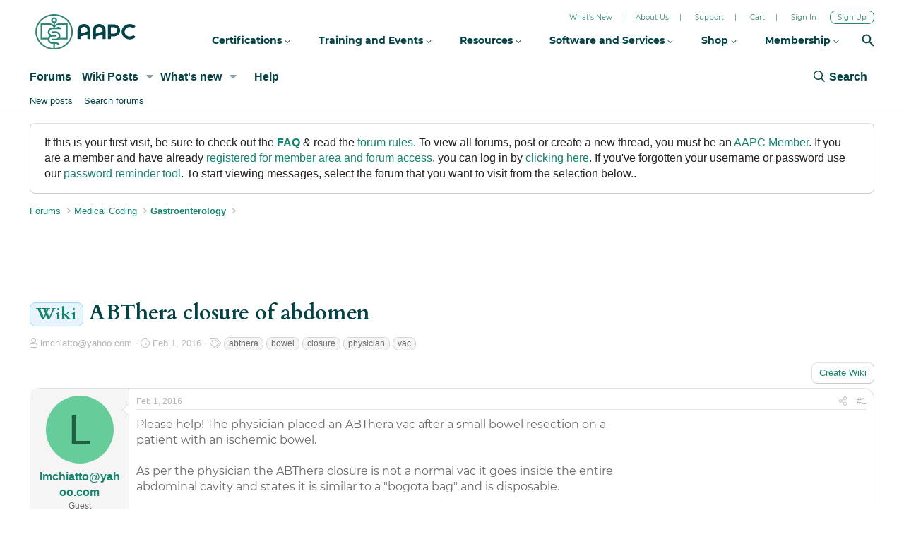

--- FILE ---
content_type: text/html
request_url: https://static.aapc.com/aapc/external/forum/header/header-forum-external.html?219
body_size: 4516
content:
<header class="aapc-external-fixed-header navbar-fixed-top">
    <div id="hellobarContainer"></div>
    <div class="aapc-external-main-page-header">
        <div class="aapc-external-left-bg"></div>
        <div class="aapc-external-right-bg"></div>
        <div class="container-max-1366">
            <div class="aapc-external-header">
                <div class="aapc-external-top-bg-outer">
                    <div class="aapc-external-top-bg"></div>
                </div>
                <div class="aapc-external-hamburger-icon"><span></span><span></span><span></span><span></span></div>
                <div id="ctl00_headerResponsive_aapcHeaderLogo" class="aapc-external-navbar-header">
                    <a href="https://www.aapc.com/" id="ctl00_headerResponsive_lnkLogo" class="aapc-external-navbar-brand aapc-external-visible-in-all-not-sm" title="AAPC - Advancing the Business of Healthcare">
                        <img itemprop="logo" src="//cache.aapc.com/cache/svg/aapc-logo-new.svg" width="148" height="50" alt="AAPC - Advancing the Business of Healthcare" title="AAPC - Advancing the Business of Healthcare">
                        <meta itemprop="name" content="AAPC">
                    </a>

                </div>
                <div id="coderAAAPCHeaderLogoContainer" class="aapc-external-navbar-header" style="display:none">
                    <a href="https://www.aapc.com/" id="ctl00_headerResponsive_lnkLogo" class="aapc-external-navbar-brand aapc-external-visible-in-all-not-sm" title="AAPC - Advancing the Business of Healthcare" itemprop="brand" itemscope="" itemtype="http://schema.org/Brand">
                        <img itemprop="logo" src="//cache.aapc.com/cache/svg/codify-by-aapc.svg" width="148" height="50" alt="AAPC - Advancing the Business of Healthcare" title="AAPC - Advancing the Business of Healthcare">
                        <meta itemprop="name" content="AAPC">
                    </a>
                </div>


                <div class="aapc-external-header-top-pre-nav">
                    <ul>
                        <li><a href="https://www.aapc.com/about-us/whats-new">What&apos;s New</a></li>
                        <li><a href="https://www.aapc.com/about-us/">About Us</a></li>
                        <li class="aapc-external-textual-link aapc-external-pre-header-link-forum aapc-external-forum">
                            <a href="https://www.aapc.com/support" title="Support">Support</a>
                        </li>
                        <li class="aapc-external-cart">
                            <a href="https://www.aapc.com/shopping/cart.aspx" title="Cart"><span>Cart</span><strong class="aapc-external-item-count" style="display:none;"></strong></a>
                        </li>

                        <li class="aapc-external-textual-link aapc-external-pre-header-link-myaapc aapc-external-user aapc-external-last aapc-external-logout" id="pretoplogin">

                            <a href="javascript:void(0);" data-userisloggedin="" class="userIsLoggedIn" style="display:none" id="tm-myaapc">My AAPC <i class="aapc-external-menu-donw aapc-external-svg-chevron-down"></i></a>
                            <a href="https://www.aapc.com/sso-landing/loginAzure.aspx?action=signin" id="ctl00_preTopMegaMenu_signinNew" class="aapc-external-btn aapc-external-prenav" title="Sign In">Sign In</a>
                            <a href="https://www.aapc.com/sso-landing/loginAzure.aspx?action=signup" id="ctl00_preTopMegaMenu_signupNew" class="aapc-external-btn aapc-external-prenav aapc-external-outline" title="Sign Up">Sign Up</a>
                            <div class="aapc-external-subnavigation" data-userisloggedinsubmenu="" style="visibility:hidden">
                                <ul class="aapc-external-submenu-container aapc-external-first userIsMember" data-userisloggedin="" style="display:none">
                                    <li id="lnkUserLoggedInDashboard">
                                        <a href="https://www.aapc.com/account/dashboard.aspx">Overview</a>
                                    </li>

                                    <li id="lnkUserLoggedInPurchases">
                                        <a href="/memberarea/my-purchased-items.aspx">Purchases</a>
                                    </li>
                                    <li id="lnkUserLoggedInSubscriptions">
                                        <a href="https://www.aapc.com/account/subscriptions.aspx">Subscriptions</a>
                                    </li>
                                    <li id="lnkUserLoggedInCoursesAndExams">
                                        <a href="https://www.aapc.com/memberarea/courses-and-exams/">Courses and Exams</a>
                                    </li>
                                    <li id="lnkUserLoggedInCertificationsAndCEUs">
                                        <a href="https://www.aapc.com/memberarea/account/ceutracker.aspx">Certifications and CEUs</a>
                                    </li>
                                    <li id="lnkUserLoggedInProfileAndPreferences">
                                        <a href="https://www.aapc.com/account/profile-and-preferences.aspx">Profile and Preferences</a>
                                    </li>
                                    <li id="lnkUserLoggedInMembership">
                                        <a href="https://www.aapc.com/memberarea/membership/">Membership</a>
                                    </li>
                                    <li id="lnkUserLoggedInBenefits">
                                        <a href="https://www.aapc.com/membership/membership-benefits">Benefits</a>
                                    </li>
                                    <li id="lnkUserLoggedInLocalChapter">
                                        <a href="https://www.aapc.com/account/my-aapc-local-chapter.aspx">Local Chapter</a>
                                    </li>

                                    <li id="lnkUserLoggedInLogout">
                                        <a href="https://www.aapc.com/logout.aspx" title="Logout" id="tm-logout">Log Out</a>
                                    </li>

                                </ul>
                            </div>

                        </li>
                    </ul>
                </div>
                <div class="aapc-external-search search-box do-not-hide-search-box">
                    <a href="/search" class="top-nav-sarch-icon do-not-hide-search-box" title="Search">
                        <span class="do-not-hide-search-box">Search</span>
                        <i class="do-not-hide-search-box"><img class="do-not-hide-search-box" src="//cache.aapc.com/cache/svg/search-icon-new.svg" width="18" height="18" alt="Search" title="Search"></i>
                    </a>
                </div>
                




                <nav class="aapc-external-navbar-collapse aapc-external-collapse aapc-external-desktop-menu" id="topmegamenuv3" style="">
                    <ul class="aapc-external-nav aapc-external-navbar-nav aapc-external-navbar-right aapc-external-desktop-menu">








                        <li class="aapc-external-ps-left b2bmain-navigation">
                            <a href="javascript://" title="Certifications" id="tm-67">Certifications <i class="aapc-external-menu-donw aapc-external-svg-chevron-down"></i></a>
                            <i class="aapc-external-toggle-closed aapc-external-aapc-header-m-menu-toggle"></i>
                            <div class="aapc-external-submenu-container aapc-external-certification-submenu">
                                <ul class="aapc-external-submenu-ul aapc-external-first">
                                    <li><a href="https://www.aapc.com/certifications" title="View All Certifications" id="tm-69" class="b2bmain-nav">View All Certifications</a></li>
                                    <li><a href="https://www.aapc.com/training-and-events/training" title="Prepare for a Certification Exam" id="tm-70" class="b2bmain-nav">Prepare for a Certification Exam</a></li>
                                    <li><a href="https://www.aapc.com/certifications/exams" title="Plan and Schedule Your Exam" id="tm-71" class="b2bmain-nav">Plan and Schedule Your Exam</a></li>
                                    <li><a href="https://www.aapc.com/medical-coding-education/help/" title="Maintain Your Certification" id="tm-72" class="b2bmain-nav">Maintain Your Certification</a></li>
                                </ul>


                                <ul class="aapc-external-submenu-ul aapc-external-bg-gray-subnav aapc-external-gray-tm" id="">
                                    <li><a href="https://www.aapc.com/business" title="Business Solutions" id="tm-c10" class="b2bmain-nav">Business Solutions</a></li>
                                    <li><a href="https://www.aapc.com/business/instructor-certification" title="Become an Instructor" id="tm-c11" class="b2bmain-nav">Become an Instructor</a></li>
                                    <li><a href="https://www.aapc.com/business/certify-your-team" title="Become an Instructor" id="tm-c17" class="b2bmain-nav">Certify Your Team</a></li>
                                    <li><a href="https://www.aapc.com/certification/credential-verification.aspx" title="Verify a Credential" id="tm-c12" class="b2bmain-nav">Verify a Credential</a></li>
                                    <li><a href="https://www.aapc.com/business/curriculum-licensing" title="License AAPC Curriculum" id="tm-c13" class="b2bmain-nav">License AAPC Curriculum</a></li>

                                </ul>


                            </div>
                        </li>






                        <li class="aapc-external-ps-left b2bmain-navigation">
                            <a href="javascript:void(0)" title="Training and Events" id="tm-11">Training and Events <i class="aapc-external-menu-donw aapc-external-svg-chevron-down"></i></a>
                            <i class="aapc-external-toggle-closed aapc-external-aapc-header-m-menu-toggle"></i>
                            <div class="aapc-external-submenu-container">
                                <ul class="aapc-external-submenu-ul aapc-external-first">
                                    <li><a href="https://www.aapc.com/training-and-events/training" title="Training Overview" id="tm-73" class="b2bmain-nav">Training Overview</a></li>
                                    <li><a href="https://www.aapc.com/training-and-events/prerequisites" title="Prerequisites" id="tm-74" class="b2bmain-nav">Prerequisites</a></li>
                                    <li><a href="https://www.aapc.com/training-and-events/exam-preparation" title="Exam Preparation Courses" id="tm-75" class="b2bmain-nav">Exam Preparation</a></li>
                                    <li><a href="https://www.aapc.com/training-and-events/exam-preparation/cpc-exam-preparation-course" title="CPC (Medical Coding)" id="tm-75A" class="b2bmain-nav aapc-external-nav-arrow">CPC (Medical Coding)</a></li>
                                    <li><a href="https://www.aapc.com/training-and-events/exam-preparation/cpb-exam-preparation-course" title="CPB (Medical Billing)" id="tm-75B" class="b2bmain-nav aapc-external-nav-arrow">CPB (Medical Billing)</a></li>
                                    <li><a href="https://www.aapc.com/training-and-events/exam-preparation/cpc-cpb" title="CPC + CPB" id="tm-75C" class="b2bmain-nav aapc-external-nav-arrow">CPC + CPB</a></li>
                                    <li><a href="https://www.aapc.com/training-and-events/exam-preparation" title="All Certification Courses" id="tm-75D" class="b2bmain-nav aapc-external-nav-arrow">All Certification Courses</a></li>

                                    <li><a href="https://www.aapc.com/training-and-events/continuing-education" title="Continuing Education" id="tm-76" class="b2bmain-nav">Continuing Education</a></li>

                                    <li><a href="https://www.aapc.com/medical-coding-education/" title="Search for CEUs" id="tm-77" class="b2bmain-nav aapc-external-nav-arrow">Search for CEUs</a></li>
                                    <li><a href="https://www.aapc.com/medical-coding-education/webinars/" title="Webinars" id="tm-89" class="b2bmain-nav aapc-external-nav-arrow">Webinars</a></li>
                                    <li><a href="https://www.aapc.com/workshops/" title="Workshops" id="tm-191" class="b2bmain-nav aapc-external-nav-arrow">Workshops</a></li>
                                    <li><a href="https://www.aapc.com/training-and-events/continuing-education#grid-gallery" title="Specialty Certificates" id="tm-78" class="b2bmain-nav aapc-external-nav-arrow">Specialty Certificates</a></li>
                                    <li><a href="https://www.aapc.com/training-and-events/continuing-education/revenue-cycle-insider" title="Revenue Cycle Insider" id="tm-79" class="b2bmain-nav aapc-external-nav-arrow">Revenue Cycle Insider</a></li>
                                    <!--<li><a href="https://www.aapc.com/training/professional-development.aspx" title="Professional Development" id="tm-80" class="b2bmain-nav">Professional Development</a></li>-->
                                </ul>
                                <ul class="aapc-external-submenu-ul aapc-external-last border-lt-no">
                                    <li><a href="/events" title="Events Overview" id="tm-81" class="b2bmain-nav">Events Overview</a></li>
                                    <li><a href="https://www.healthcon.com/" title="HEALTHCON" id="tm-82" class="b2bmain-nav" target="_blank">HEALTHCON</a></li>
                                    <li><a href="/events/healthcon-regional" title="HEALTHCON Regional" id="tm-86" class="b2bmain-nav">HEALTHCON Regional</a></li>
                                    <li><a href="/events/riskcon" title="RISKCON" id="tm-83" class="b2bmain-nav">RISKCON</a></li>
                                    <li><a href="/events/docucon" title="DOCUCON" id="tm-84" class="b2bmain-nav">DOCUCON</a></li>
                                    <li><a href="/events/auditcon" title="AUDITCON" id="tm-85" class="b2bmain-nav">AUDITCON</a></li>
                                    <li><a href="/events/revcon" title="REVCON" id="tm-r85" class="b2bmain-nav">REVCON</a></li>

                                    
                                    <li><a href="https://www.aapc.com/localchapters/find-local-chapter.aspx" title="Local Chapter Events" id="tm-88" class="b2bmain-nav">Local Chapter Events</a></li>
                                </ul>


                                <ul class="aapc-external-submenu-ul aapc-external-bg-gray-subnav aapc-external-gray-tm" id="">
                                    <li><a href="https://www.aapc.com/business/education-solutions" title="Business Solutions" id="tm-t10" class="b2bmain-nav">Education Solutions</a></li>
                                    <li><a href="https://www.aapc.com/business/education-solutions" title="Overview" id="tm-t112" class="b2bmain-nav">Overview</a></li>
                                    <li><a href="https://www.aapc.com/business/curriculum-licensing" title="Curriculum Licensing" id="tm-t12" class="b2bmain-nav">Curriculum Licensing</a></li>
                                    <li><a href="https://www.aapc.com/business/educational-resources" title="Educational Resources" id="tm-t13" class="b2bmain-nav">Educational Resources</a></li>
                                    <li><a href="https://www.aapc.com/business/education-software-solutions" title="Career-Readiness Software" id="tm-t14" class="b2bmain-nav">Career-Readiness Software</a></li>
                                    <li><a href="https://www.aapc.com/business/instructor-certification" title="Instructor Certification" id="tm-t15" class="b2bmain-nav">Instructor Certification</a></li>
                                </ul>


                            </div>
                        </li>
                        <li class="aapc-external-ps-left b2bmain-navigation">
                            <a href="javascript://" title="Certifications" id="tm-110">Resources <i class="aapc-external-menu-donw aapc-external-svg-chevron-down"></i></a>
                            <i class="aapc-external-toggle-closed aapc-external-aapc-header-m-menu-toggle"></i>
                            <div class="aapc-external-submenu-container aapc-external-certification-submenu">
                                <ul class="aapc-external-submenu-ul aapc-external-first">
                                    <li><a href="https://www.aapc.com/resources" title="View All Resources" id="tm-111" class="b2bmain-nav">View All Resources</a></li>
                                    <li><a href="https://www.aapc.com/video" title="View All Resources" id="tm-112" class="b2bmain-nav">Learning Library</a></li>
                                    <li><a href="https://www.aapc.com/resources/career-center" title="Career Center" class="b2bmain-nav" id="tm-117">Career Center</a></li>
                                    <li><a href="https://jobs.aapc.com/jobs/" title="Find a Job" class="b2bmain-nav" id="tm-r117" target="_blank" rel="nofollow">Find a Job</a></li>
                                    <li><a href="https://www.aapc.com/discuss/" title="Community Forum" id="tm-113" class="b2bmain-nav" target="_blank" rel="nofollow">Community Forum</a></li>
                                    <li><a href="https://www.aapc.com/support" title="Get Support" class="b2bmain-nav">Get Support</a></li>
                                    <li><a id="topMenuBlogLink" runat="server" href="https://www.aapc.com/blog/" title="AAPC Blog" class="b2bmain-nav" target="_blank" rel="nofollow">AAPC Blog</a></li>
                                    <li><a href="https://www.aapc.com/publications/healthcare-business-monthly/" title="AAPC the Magazine" rel="nofollow" id="tm-139" class="b2bmain-nav">AAPC the Magazine</a></li>



                                </ul>

                                <ul class="aapc-external-submenu-ul aapc-external-bg-gray-subnav aapc-external-gray-tm" id="">
                                    <li><a href="https://www.aapc.com/business" title="Business Solutions" id="tm-r10" class="b2bmain-nav">Business Solutions</a></li>
                                    <li><a href="https://www.aapc.com/resources/case-studies/t/business-solutions" title="Case Studies" id="tm-rt11" class="b2bmain-nav">Case Studies</a></li>
                                    <li><a href="https://www.aapc.com/resources/white-paper/t/business-solutions" title="White Papers" id="tm-rt12" class="b2bmain-nav">White Papers</a></li>
                                    <li><a href="https://www.aapc.com/resources/video/t/business-solutions" title="Webinars" id="tm-rt13" class="b2bmain-nav">Webinars</a></li>
                                    <li><a href="https://www.aapc.com/resources/ebriefs/t/business-solutions" title="eBriefs" id="tm-rt14" class="b2bmain-nav">eBriefs</a></li>
                                    <li><a href="https://www.aapc.com/resources/audio/t/business-solutions" title="Podcasts" id="tm-rt15" class="b2bmain-nav">Podcasts</a></li>
                                </ul>
                            </div>
                        </li>



                        <li class="aapc-external-ps-left b2bmain-navigation">
                            <a href="javascript://" title="Software and Services" id="tm-ss101">Software and Services <i class="aapc-external-menu-donw aapc-external-svg-chevron-down"></i></a> 
                            <i class="aapc-external-toggle-closed aapc-external-aapc-header-m-menu-toggle"></i>
                            <div class="aapc-external-submenu-container business-submenu">
                                <ul class="aapc-external-submenu-ul aapc-external-first">
                                    <li><a href="https://www.aapc.com/codify/" title="Codify" id="tm-ss114" class="b2bmain-nav">Codify</a></li>
                                    <li><a href="https://www.aapc.com/practicode/" title="Practicode" id="tm-ss115" class="b2bmain-nav">Practicode</a></li>
                                    <li><a href="https://www.aapc.com/software-and-services/xtern-program-overview" title="Xtern Program" id="tm-ss118" class="b2bmain-nav">Xtern Program</a></li>
                                    <li><a href="https://www.aapc.com/software-and-services/free-tools-and-calculators" title="Calculators and Tools" id="tm-ss116" class="b2bmain-nav">Calculators and Tools</a></li>

                                </ul>

                                <ul class="aapc-external-submenu-ul aapc-external-bg-gray-subnav aapc-external-gray-tm" id="">
                                    <li><a href="https://www.aapc.com/business" title="Business Solutions" id="tm-ss10" class="b2bmain-nav">Business Solutions</a></li>
                                    <li><a href="https://www.aapc.com/business" title="Overview" id="tm-sst11" class="b2bmain-nav">Overview</a></li>
                                    <li><a href="https://www.aapc.com/business/audit-services" title="Audit Services" id="tm-sst12" class="b2bmain-nav">Audit Services</a></li>
                                    <li><a href="https://www.aapc.com/business/coding-services" title="Coding Services" id="tm-sst13" class="b2bmain-nav">Coding Services</a></li>

                                    <li><a href="https://www.aapc.com/business/lp/codify-contact" title="Codify by AAPC for Teams" id="tm-sst15" class="b2bmain-nav">Codify by AAPC for Teams</a></li>
                                    <li><a href="https://www.aapc.com/software-and-services/practicode-for-teams" title="Practicode for Employers and Educators" id="tm-ss112" class="b2bmain-nav">Practicode for Employers and Educators</a></li>
                                    <li><a href="https://www.aapc.com/business/data-files-for-businesses" title="Data Files" id="tm-ss120" class="b2bmain-nav">Data Files</a></li>
                                    <li><a href="https://www.aapc.com/memberships/corporate-membership.aspx" title="Codify" id="tm-ss121" class="b2bmain-nav">Corporate Membership</a></li>
                                    <li><a href="https://www.aapc.com/business/corporate-training" title="Find Custom Team Training" id="tm-ss122" class="b2bmain-nav">Find Custom Team Training</a></li>
                                </ul>

                            </div>
                        </li>



                        <li class="b2bmain-navigation">
                            <a href="javascript:void(0)" title="Shop" id="tm-148">Shop <i class="aapc-external-menu-donw aapc-external-svg-chevron-down"></i></a>
                            <i class="aapc-external-toggle-closed aapc-external-aapc-header-m-menu-toggle"></i>
                            <div class="aapc-external-submenu-container store-submenu">
                                <ul class="aapc-external-submenu-ul aapc-external-first">
                                    <li><a href="https://www.aapc.com/shop" title="Shop Overview" id="tm-s110" class="b2bmain-nav">Shop Overview</a></li>
                                    <li><a href="https://www.aapc.com/shop/books-and-guides" title="Books and Guides" id="tm-s111" class="b2bmain-nav">Books and Guides</a></li>
                                    <li><a href="https://www.aapc.com/medical-coding-books/bundles.aspx" title="Book and Guide Bundles" id="tm-s112" class="b2bmain-nav aapc-external-nav-arrow">Book and Guide Bundles</a></li>
                                    <li><a href="https://www.aapc.com/medical-coding-books/icd-10-books.aspx" title="ICD-10 Code Books" id="tm-s113" class="b2bmain-nav aapc-external-nav-arrow">ICD-10 Code Books</a></li>
                                    <li><a href="https://www.aapc.com/medical-coding-books/cpt-books.aspx" title="CPT Books" id="tm-s114" class="b2bmain-nav aapc-external-nav-arrow">CPT Books</a></li>
                                    <li><a href="https://www.aapc.com/medical-coding-books/hcpcs-code-book/" title="HCPCS" id="tm-s115" class="b2bmain-nav aapc-external-nav-arrow">HCPCS</a></li>
                                    <li><a href="https://www.aapc.com/medical-coding-books/coders-specialty-guides.aspx" title="Coders' Specialty Guides" id="tm-s116" class="b2bmain-nav aapc-external-nav-arrow">Coders' Specialty Guides</a></li>
                                    <li><a href="https://www.aapc.com/medical-coding-books/reference-guides.aspx" title="Reference Guides" id="tm-s117" class="b2bmain-nav aapc-external-nav-arrow">Reference Guides</a></li>
                                    <li><a href="https://www.aapc.com/shop2/vendor-book-store/store.aspx" title="Partner Publications" id="tm-s118" class="b2bmain-nav aapc-external-nav-arrow">Partner Publications</a></li>
                                    <li><a href="https://www.aapc.com/shop/books-and-guides/code-updates" title="Code Updates" id="tm-s119" class="b2bmain-nav aapc-external-nav-arrow">Code Updates</a></li>
                                </ul>
                                <ul class="aapc-external-submenu-ul aapc-external-last border-lt-no">
                                    <li><a href="https://www.aapc.com/shop/exam-prep" title="Exam Prep" id="tm-s120" class="b2bmain-nav">Exam Prep</a></li>
                                    <li><a href="https://www.aapc.com/training-and-events/prerequisites" title="Prerequisite Courses" id="tm-s121" class="b2bmain-nav aapc-external-nav-arrow">Prerequisite Courses</a></li>
                                    <li><a href="https://www.aapc.com/training-and-events/exam-preparation" title="Exam Preparation Courses" id="tm-s122" class="b2bmain-nav aapc-external-nav-arrow">Exam Preparation Courses</a></li>
                                    <li><a href="https://www.aapc.com/shop2/study-guides/" title="Study Guides" id="tm-s124" class="b2bmain-nav aapc-external-nav-arrow">Study Guides</a></li>
                                    <li><a href="https://www.aapc.com/shop2/practice-exams.aspx" title="Practice Exams" id="tm-s125" class="b2bmain-nav aapc-external-nav-arrow">Practice Exams</a></li>
                                    <li><a href="https://www.aapc.com/shop2/cpc-online-exam-review.aspx" title="Exam Review" id="tm-s126" class="b2bmain-nav aapc-external-nav-arrow">Exam Review</a></li>
                                    <li><a href="https://www.aapc.com/shop/continuing-education-category" title="Continuing Education" id="tm-s127" class="b2bmain-nav">Continuing Education</a></li>
                                    <li><a href="https://www.aapc.com/medical-coding-education/webinars/" title="Webinars" id="tm-s128" class="b2bmain-nav aapc-external-nav-arrow">Webinars</a></li>
                                    <li><a href="https://www.aapc.com/workshops/" title="Workshops" id="tm-s129" class="b2bmain-nav aapc-external-nav-arrow">Workshops</a></li>
                                    <li><a href="https://www.aapc.com/training-and-events/continuing-education#grid-gallery" title="Specialty Certificate Courses" id="tm-s130" class="b2bmain-nav aapc-external-nav-arrow">Specialty Certificate Courses</a></li>
                                    <li><a href="https://www.aapc.com/training-and-events/continuing-education/revenue-cycle-insider" title="Revenue Cycle Insider" id="tm-s131" class="b2bmain-nav aapc-external-nav-arrow">Revenue Cycle Insider</a></li>
                                    <!--<li><a href="https://www.aapc.com/training/professional-development.aspx" title="Professional Development" id="tm-s132" class="b2bmain-nav aapc-external-nav-arrow">Professional Development</a></li>-->
                                    <li><a href="https://www.aapc.com/memberarea/instructor/" title="Instructor Resources" id="tm-s133" class="b2bmain-nav">Instructor Resources</a></li>
                                    <li><a href="https://merchandise.aapc.com/" title="AAPC Merchandise" id="tm-s123" class="b2bmain-nav">AAPC Merchandise</a></li>
                                </ul>


                                <ul class="aapc-external-submenu-ul aapc-external-bg-gray-subnav aapc-external-gray-tm" id="">
                                    <li><a href="https://www.aapc.com/business" title="Business Solutions" id="tm-s10" class="b2bmain-nav">Business Solutions</a></li>
                                    <li><a href="https://www.aapc.com/business/group-purchasing" title="Group Purchasing" id="tm-st11" class="b2bmain-nav">Group Purchasing</a></li>
                                    <li><a href="https://www.aapc.com/business/group-webinars" title="Group Webinars and Workshops" id="tm-st12" class="b2bmain-nav">Group Webinars and Workshops</a></li>
                                    <li><a href="https://www.aapc.com/shop2/vendor-book-store/publisher-request-form.aspx" title="Publisher Request Form" id="tm-st13" class="b2bmain-nav">Publisher Request Form</a></li>
                                </ul>



                            </div>
                        </li>



                        <li class="membership1 b2bmain-navigation">
                            <a href="javascript:void(0)" title="Membership" id="tm-148m">Membership <i class="aapc-external-menu-donw aapc-external-svg-chevron-down"></i></a>
                            <i class="aapc-external-toggle-closed aapc-external-aapc-header-m-menu-toggle"></i>
                            <div class="aapc-external-submenu-container membership-submenu">
                                <ul class="aapc-external-submenu-ul aapc-external-first">
                                    <li> <a href="https://www.aapc.com/membership" id="tm-2" title="Membership Overview" class="b2bmain-nav">Membership Overview</a></li>
                                    <li><a href="https://www.aapc.com/membership/new-student-member" id="tm-22" title="New Members" class="b2bmain-nav">New Members</a></li>
                                    <li><a href="https://www.aapc.com/membership/membership-benefits" id="tm-m20" title="Member Benefits" class="b2bmain-nav">Member Benefits</a></li>
                                    <li><a href="https://www.aapc.com/membership/local-chapter-overview" title="Local Chapters" id="tm-m202" class="b2bmain-nav aapc-external-nav-arrow">Local Chapters</a></li>
                                    <li><a href="https://www.aapc.com/membership/member-only-webinars" title="Member Webinars" id="tm-m2023" class="b2bmain-nav aapc-external-nav-arrow">Member Webinars</a></li>
                                    <li><a href="https://www.aapc.com/publications/healthcare-business-monthly/" title="AAPC the Magazine" id="tm-m2024" class="b2bmain-nav aapc-external-nav-arrow">AAPC the Magazine</a></li>
                                    <li><a href="https://www.aapc.com/training-and-events/continuing-education/ai-in-medical-coding" title="Intro to AI Course" id="tm-m2025" class="b2bmain-nav aapc-external-nav-arrow">Intro to AI Course</a></li>
                                    <li><a href="https://www.aapc.com/resources/medical-coding-salary-survey" title="Annual Salary Report " id="tm-m2026" class="b2bmain-nav aapc-external-nav-arrow">Annual Salary Report </a></li>
                                    <li><a href="https://www.aapc.com/certifications/member-benefits-professional-development-library" title="Skill Development" id="tm-m2027" class="b2bmain-nav aapc-external-nav-arrow">Skill Development</a></li>
                                    <li><a href="https://www.aapc.com/software-and-services/free-tools-and-calculators" title="Productivity Tools" id="tm-m2028" class="b2bmain-nav aapc-external-nav-arrow">Productivity Tools </a></li>
                                    <li><a href="https://aapc.accessdevelopment.com/" target="_blank" title="Savings Center" id="tm-m2029" class="b2bmain-nav aapc-external-nav-arrow">Savings Center</a></li>
                                    <li><a href="https://www.aapc.com/membership/aapcca-hardship-fund" title="Hardship Fund" id="tm-m290" class="b2bmain-nav">Hardship Fund</a></li>
                                </ul>

                                <ul class="aapc-external-submenu-ul aapc-external-bg-gray-subnav aapc-external-gray-tm" id="">
                                    <li><a href="https://www.aapc.com/business" title="Business Solutions" id="tm-m10" class="b2bmain-nav">Business Solutions</a></li>
                                    <li><a href="https://www.aapc.com/memberships/corporate-membership.aspx" title="Corporate Membership" id="tm-mt11" class="b2bmain-nav">Corporate Membership</a></li>
                                </ul>



                            </div>
                        </li>


                        <li class="aapc-external-visible-ls-992 aapc-external-pretop-nav">
                            <ul class="aapc-external-pretop-mobile" id="pretop-mobile">
                                <li><a href="https://www.aapc.com/about-us/whats-new">What&apos;s New</a></li>
                                <li><a href="https://www.aapc.com/about-us/">About Us</a></li>
                                <li class="aapc-external-textual-link aapc-external-pre-header-link-forum aapc-external-forum">
                                    <a href="https://www.aapc.com/support" title="Support">Support</a>
                                </li>
                                <li class="aapc-external-cart">
                                    <a href="https://www.aapc.com/shopping/cart.aspx" title="Cart"><span>Cart</span><strong class="aapc-external-item-count" style="display:none;"></strong></a>
                                </li>

                            </ul>
                        </li>

                        <li class="aapc-external-userdata aapc-external-login aapc-external-last aapc-external-logout" id="LoginMemberMenuItem">
                            <a href="https://www.aapc.com/login.aspx" data-login="" class="signin">
                                Sign In / Sign Up
                            </a>
                            <i class="aapc-external-toggle-closed aapc-external-aapc-header-m-menu-toggle"></i>

                            <a href="javascript:void(0);" data-userisloggedin="" class="userIsLoggedIn" style="display:none" id="tm-myaapc-mobile">My AAPC <i class="aapc-external-menu-donw aapc-external-svg-chevron-down"></i></a>
                            <i class="aapc-external-toggle-closed aapc-external-aapc-header-m-menu-toggle" style="display:none;" id="tm-myaapc-mobile-toggle-icon"></i>

                            <ul class="aapc-external-submenu-container aapc-external-my-aapc-submenu-container" data-userisloggedinsubmenu="" style="visibility:hidden">
                                <li id="lnkUserLoggedInDashboard">
                                    <a href="https://www.aapc.com/account/dashboard.aspx">Overview</a>
                                </li>

                                <li id="lnkUserLoggedInPurchases">
                                    <a href="/memberarea/my-purchased-items.aspx">Purchases</a>
                                </li>
                                <li id="lnkUserLoggedInSubscriptions">
                                    <a href="https://www.aapc.com/account/subscriptions.aspx">Subscriptions</a>
                                </li>
                                <li id="lnkUserLoggedInCoursesAndExams">
                                    <a href="https://www.aapc.com/memberarea/courses-and-exams/">Courses and Exams</a>
                                </li>
                                <li id="lnkUserLoggedInCertificationsAndCEUs">
                                    <a href="https://www.aapc.com/memberarea/account/ceutracker.aspx">Certifications and CEUs</a>
                                </li>
                                <li id="lnkUserLoggedInProfileAndPreferences">
                                    <a href="https://www.aapc.com/account/profile-and-preferences.aspx">Profile and Preferences</a>
                                </li>
                                <li id="lnkUserLoggedInMembership">
                                    <a href="https://www.aapc.com/memberarea/membership/">Membership</a>
                                </li>
                                <li id="lnkUserLoggedInBenefits">
                                    <a href="https://www.aapc.com/membership/membership-benefits">Benefits</a>
                                </li>
                                <li id="lnkUserLoggedInLocalChapter">
                                    <a href="https://www.aapc.com/account/my-aapc-local-chapter.aspx">Local Chapter</a>
                                </li>

                                <li id="lnkUserLoggedInLogout">
                                    <a href="https://www.aapc.com/logout.aspx" title="Logout" id="tm-logout">Log Out</a>
                                </li>

                            </ul>

                        </li>

                    </ul>

                </nav>


            </div>
        </div>
    </div>
</header>




































--- FILE ---
content_type: text/html; charset=utf-8
request_url: https://www.google.com/recaptcha/api2/aframe
body_size: 268
content:
<!DOCTYPE HTML><html><head><meta http-equiv="content-type" content="text/html; charset=UTF-8"></head><body><script nonce="atKl-SZfzWvY70JWijvBTA">/** Anti-fraud and anti-abuse applications only. See google.com/recaptcha */ try{var clients={'sodar':'https://pagead2.googlesyndication.com/pagead/sodar?'};window.addEventListener("message",function(a){try{if(a.source===window.parent){var b=JSON.parse(a.data);var c=clients[b['id']];if(c){var d=document.createElement('img');d.src=c+b['params']+'&rc='+(localStorage.getItem("rc::a")?sessionStorage.getItem("rc::b"):"");window.document.body.appendChild(d);sessionStorage.setItem("rc::e",parseInt(sessionStorage.getItem("rc::e")||0)+1);localStorage.setItem("rc::h",'1768652965548');}}}catch(b){}});window.parent.postMessage("_grecaptcha_ready", "*");}catch(b){}</script></body></html>

--- FILE ---
content_type: image/svg+xml
request_url: https://cache.aapc.com/cache/svg/codify-by-aapc.svg
body_size: 1330
content:
<?xml version="1.0" encoding="utf-8"?>
<!-- Generator: Adobe Illustrator 26.3.1, SVG Export Plug-In . SVG Version: 6.00 Build 0)  -->
<svg version="1.1" id="Layer_1" xmlns="http://www.w3.org/2000/svg" xmlns:xlink="http://www.w3.org/1999/xlink" x="0px" y="0px"
	 viewBox="0 0 435.7 179.1" style="enable-background:new 0 0 435.7 179.1;" xml:space="preserve">
<style type="text/css">
	.st0{fill:#61C2B7;}
	.st1{fill:#004750;}
</style>
<g>
	<g>
		<g>
			<g>
				<path class="st0" d="M202.8,125.1c-11.6-1.3-21.4,7.9-21.4,19.3v29.1h9.2v-8.2l20.3-6.9v15.1h9.2v-28.8
					C220,134.7,212.6,126.2,202.8,125.1 M210.7,148.9l-20.3,6.9v-11.1c0-4.8,3.2-8.7,7.7-10c6.9-1.8,12.9,3.4,12.9,9.8v4.5H210.7z"
					/>
				<path class="st0" d="M248.8,125.1c-11.6-1.3-21.4,7.9-21.4,19.3v29.1h9.2v-8.2l20.3-6.9v15.1h9.2v-28.8
					C266.2,134.7,258.8,126.2,248.8,125.1 M257,148.9l-20.3,6.9v-11.1c0-4.8,3.2-8.7,7.7-10c6.9-1.8,12.9,3.4,12.9,9.8v4.5H257z"/>
				<path class="st0" d="M291.1,126.2h-18v47.3h9.2v-8.7h8.5c10,0,18.5-7.4,19.6-17.2C311.7,136,302.4,126.2,291.1,126.2
					 M291.1,155.8h-8.7v-20.3h9c6.6,0,11.6,6.1,9.8,12.9C300.1,152.6,295.8,155.8,291.1,155.8"/>
				<path class="st0" d="M350.8,160.6c-2.9,3.2-6.9,4.8-11.1,4.8c-8.5,0-15.3-6.9-15.3-15.3c0-8.5,6.9-15.3,15.3-15.3
					c4.2,0,7.9,1.6,10.8,4.5l6.6-6.6c-4.8-4.8-10.8-7.1-17.4-7.1c-13.5,0-24.6,11.1-24.6,24.6c0,13.5,11.1,24.6,24.6,24.6
					c6.9,0,13.2-2.9,18-7.7L350.8,160.6z"/>
			</g>
			<g>
				<path class="st0" d="M148.1,162.5c0,5.5-4,9.7-9,9.7c-2.7,0-4.6-1-5.9-2.7v2.2h-4.7V146h4.7v9.5c1.3-1.7,3.3-2.7,5.9-2.7
					C144.1,152.9,148.1,157.1,148.1,162.5z M143.4,162.5c0-3.1-2.2-5.2-5.1-5.2c-2.9,0-5.1,2.1-5.1,5.2c0,3.1,2.2,5.2,5.1,5.2
					C141.2,167.7,143.4,165.6,143.4,162.5z"/>
				<path class="st0" d="M167.8,153.4l-6.7,18.3c-1.9,5.3-5,7.6-9.7,7.3v-4.4c2.6,0,3.9-1.1,4.8-3.5l-7.5-17.8h5.2l4.8,12.3
					l4.1-12.3H167.8z"/>
			</g>
		</g>
	</g>
	<g id="Layer_2_00000063621334692354256610000002048814034067963069_">
		<g id="Product_00000026137046752463294160000005953783240740195990_">
			<path class="st1" d="M0,54.4C0,24.1,22.9,0.1,54.7,0.1c19.1,0,36.2,9.7,45,25l-15,8.7c-5.5-10.3-16.9-16.9-30.1-16.9
				c-22.6,0-37.5,16-37.5,37.5S32.2,92,54.7,92c13.2,0,24.7-6.6,30.1-16.9l15,8.5c-8.7,15.3-25.7,25.1-45,25.1
				C22.9,108.7,0,84.8,0,54.4z"/>
			<path class="st1" d="M105.6,69.4c-0.2-21.6,17.2-39.2,38.7-39.3c0.2,0,0.5,0,0.7,0c22,0,39.5,17,39.5,39.3
				c-0.1,21.8-17.9,39.4-39.7,39.3C123.3,108.6,105.7,91,105.6,69.4L105.6,69.4z M168.4,69.4c0-13.6-10.2-23.6-23.3-23.6
				s-23.3,10-23.3,23.6S132,93,145.1,93S168.4,83,168.4,69.4z"/>
			<path class="st1" d="M271.7,2.1v104.7h-16.2V96c-5.7,7.9-14.5,12.7-26.2,12.7c-20.3,0-37.2-17.2-37.2-39.3
				c0-22.3,16.9-39.3,37.2-39.3c11.7,0,20.5,4.8,26.2,12.6V2.1H271.7z M255.5,69.4c0-13.9-10.2-23.9-23.6-23.9s-23.6,10-23.6,23.9
				s10.2,23.9,23.6,23.9S255.5,83.3,255.5,69.4L255.5,69.4z"/>
			<path class="st1" d="M286.3,10.5c0-5.7,4.6-10.3,10.3-10.3S307,4.8,307,10.5s-4.6,10.3-10.3,10.3c0,0,0,0,0,0
				C291,20.8,286.3,16.1,286.3,10.5z M288.6,32h16.2v74.8h-16.2V32z"/>
			<path class="st1" d="M343,30.5V32h25.4v15.6H343v59.2h-16.2V47.5h-11.4V32h11.4v-1.5c0-20.2,11.4-31.9,33.8-30.4v15.6
				C349.3,14.6,343,19,343,30.5z"/>
			<path class="st1" d="M435.7,32L407,109.2c-7,19-19.3,28.6-36.5,27.5v-15.1c10.5,0.6,16.2-4.8,19.9-14.7l0.7-1.5L359.4,32h17.6
				l22.3,54.3L418.5,32L435.7,32z"/>
		</g>
	</g>
</g>
</svg>


--- FILE ---
content_type: image/svg+xml
request_url: https://www.aapc.com/discuss/styles/fa/regular/arrow-circle-up.svg?v=5.15.3
body_size: 545
content:
<svg xmlns="http://www.w3.org/2000/svg" viewBox="0 0 512 512"><!-- Font Awesome Pro 5.15.3 by @fontawesome - https://fontawesome.com License - https://fontawesome.com/license (Commercial License) --><path d="M256 504c137 0 248-111 248-248S393 8 256 8 8 119 8 256s111 248 248 248zm0-448c110.5 0 200 89.5 200 200s-89.5 200-200 200S56 366.5 56 256 145.5 56 256 56zM126.1 245.1l121.4-121.4c4.7-4.7 12.3-4.7 17 0l121.4 121.4c4.7 4.7 4.7 12.3 0 17l-19.6 19.6c-4.8 4.8-12.5 4.7-17.2-.2L282 211.2V372c0 6.6-5.4 12-12 12h-28c-6.6 0-12-5.4-12-12V211.2l-67.1 70.3c-4.7 4.9-12.4 5-17.2.2l-19.6-19.6c-4.7-4.7-4.7-12.3 0-17z"/></svg>